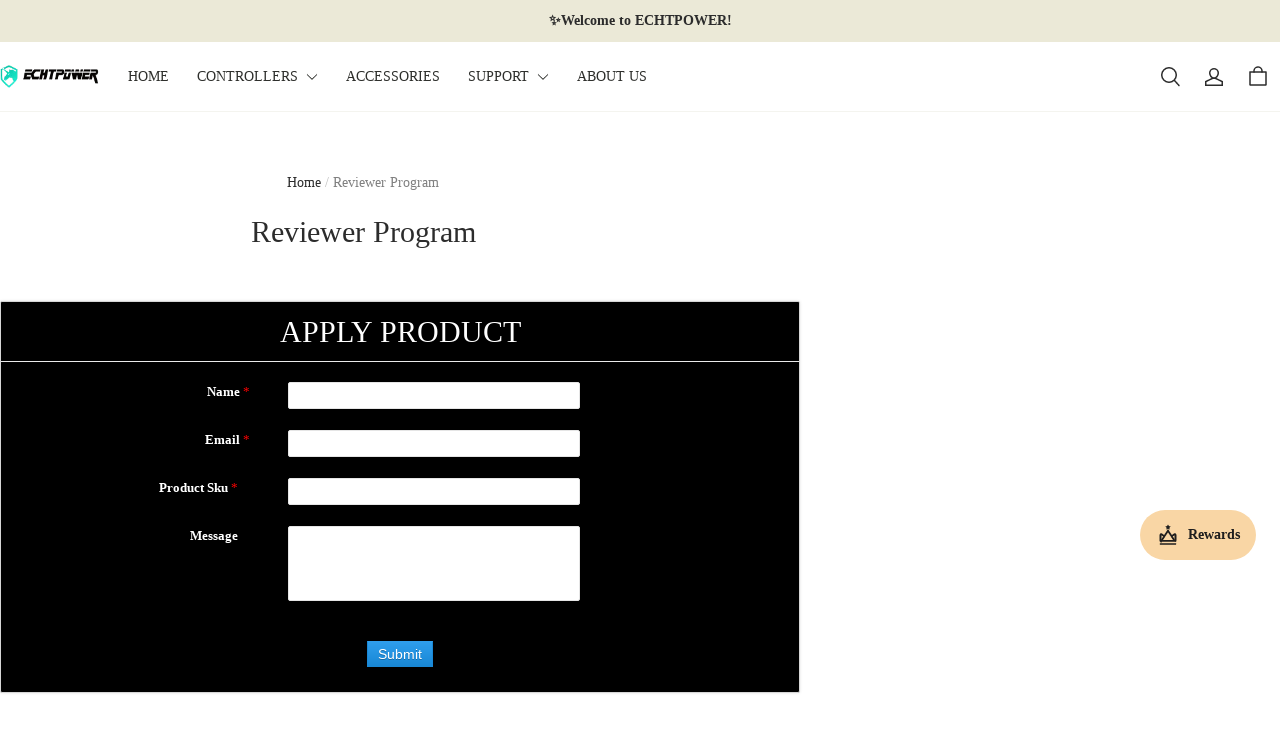

--- FILE ---
content_type: text/css; charset=UTF-8
request_url: https://echtpower.com/cdn/shop/prod/2000139749/1625474628696/67e219a572ca2e082c19645c/1750820155016/assets/section-main-page.css
body_size: -84
content:
.custom-page .page-title,
.main-page .page-title {
  margin-block-end: 20px;
  text-align: center;
}

@media screen and (min-width: 960px) {
  .custom-page .page-title,
  .main-page .page-title {
    margin-block-end: 30px;
  }
}

.custom-page .placeholder {
  display: inline-block;
  height: 335px;
  width: 100%;
  background-color: rgba(var(--color-text), 0.05);
}

.main-page .breadcrumb {
  text-align: center;
}

@media screen and (min-width: 960px) {
  .custom-page .placeholder {
    width: 100%;
    height: 525px;
  }
}

/* The ipad end responds to the mobile end in vertical screen */

/* @custom-media --tablet (max-width: 959px); */

/* @custom-media --gt-mobile (min-width: 751px); */

/* detectingScreen need to consider the configuration of the tablet */


--- FILE ---
content_type: application/javascript;charset=utf-8
request_url: https://seller.xcottons.com/go/packageOpenApiWeb/plugins/calcFunc?shopDomain=echtpower.myshopline.com&__xmh_debug__=
body_size: 14830
content:
(function(){const e={NONE:0,USD:1,CAD:2,JPY:3,CNY:4,AUD:5,NZD:6,INR:7,BRL:8,ZAR:9,RUB:10,KRW:11,MXN:12,AED:13,SAR:14,EUR:15,GBP:16,CHF:17,SEK:18,DKK:19,NOK:20,HRK:21,HUF:22,CZK:23,PLN:24,BGN:25,RON:26,BAM:27,RSD:28,ALL:29,MKD:30,ISK:31,BHD:35,KWD:36};function h(e,t){try{n=e.toString().split(".")[1].length}catch{n=0}try{s=t.toString().split(".")[1].length}catch{s=0}var n,s,o=Math.pow(10,Math.max(n,s));return(e*o+t*o)/o}function u(e,t){try{n=e.toString().split(".")[1].length}catch{n=0}try{s=t.toString().split(".")[1].length}catch{s=0}var n,s,o=Math.pow(10,Math.max(n,s)),i=n>=s?n:s;return Number(((e*o-t*o)/o).toFixed(i))}function a(e,t){var n=0,s=e.toString(),o=t.toString();try{n+=s.split(".")[1].length}catch{}try{n+=o.split(".")[1].length}catch{}return Number(s.replace(".",""))*Number(o.replace(".",""))/Math.pow(10,n)}function d(e,t){var o,i,n=0,s=0;try{n=e.toString().split(".")[1].length}catch{}try{s=t.toString().split(".")[1].length}catch{}return o=Number(e.toString().replace(".","")),i=Number(t.toString().replace(".","")),o/i*Math.pow(10,s-n)}var t={add:h,sub:u,mul:a,div:d};window.__xcotton_is_debug_mode__=!1,window.__xcotton_calculate__currency__={[e.NONE]:{CNameEn:"None",CSymbol:"None"},[e.USD]:{CNameEn:"USD",CSymbol:"$"},[e.CAD]:{CNameEn:"CAD",CSymbol:"$"},[e.JPY]:{CNameEn:"JPY",CSymbol:"¥"},[e.CNY]:{CNameEn:"CNY",CSymbol:"¥"},[e.AUD]:{CNameEn:"AUD",CSymbol:"$"},[e.NZD]:{CNameEn:"NZD",CSymbol:"$"},[e.INR]:{CNameEn:"INR",CSymbol:"₹"},[e.BRL]:{CNameEn:"BRL",CSymbol:"R$"},[e.ZAR]:{CNameEn:"ZAR",CSymbol:"R"},[e.RUB]:{CNameEn:"RUB",CSymbol:"₽"},[e.KRW]:{CNameEn:"KRW",CSymbol:"₩"},[e.MXN]:{CNameEn:"MXN",CSymbol:"$"},[e.AED]:{CNameEn:"AED",CSymbol:"د.إ"},[e.SAR]:{CNameEn:"SAR",CSymbol:"﷼"},[e.EUR]:{CNameEn:"EUR",CSymbol:"€"},[e.GBP]:{CNameEn:"GBP",CSymbol:"£"},[e.CHF]:{CNameEn:"CHF",CSymbol:"Fr."},[e.SEK]:{CNameEn:"SEK",CSymbol:"kr"},[e.DKK]:{CNameEn:"DKK",CSymbol:"kr"},[e.NOK]:{CNameEn:"NOK",CSymbol:"kr"},[e.HRK]:{CNameEn:"HRK",CSymbol:"kn"},[e.HUF]:{CNameEn:"HUF",CSymbol:"Ft"},[e.CZK]:{CNameEn:"CZK",CSymbol:"Kč"},[e.PLN]:{CNameEn:"PLN",CSymbol:"zł"},[e.BGN]:{CNameEn:"BGN",CSymbol:"лв."},[e.RON]:{CNameEn:"RON",CSymbol:"lei"},[e.BAM]:{CNameEn:"BAM",CSymbol:"KM"},[e.RSD]:{CNameEn:"RSD",CSymbol:"din."},[e.ALL]:{CNameEn:"ALL",CSymbol:"L"},[e.MKD]:{CNameEn:"MKD",CSymbol:"ден"},[e.ISK]:{CNameEn:"ISK",CSymbol:"kr"},[e.BHD]:{CNameEn:"BHD",CSymbol:".ب.د"},[e.KWD]:{CNameEn:"KWD",CSymbol:"د.ك"}},window.__xcotton_auth__={isOpenForSP:!0,isOpenForPP:!0},window.__xcotton_isCartDefaultOpen=!0,window.__xcotton_shopId__="31433",window.__xcotton_cdnVersion__="1.0.3",window.__xcotton_calculate__data__={AssetsConfig:{SPMoreUrl:"https://www.xcottons.com/XCotton#/more",SPServiceUrl:"https://www.xcottons.com/XCotton#/service",PPMoreUrl:"https://www.xcottons.com/XCotton#/ppmore",PPServiceUrl:"https://www.xcottons.com/XCotton#/ppservice"},XmhItemSkuPrefix:"XMHPACELSKU",XmhItemSkuPrefixForPP:"XMHPPSKU",CONST_MAX_AMOUNT:"13000",calcRate:"0.020",TextConfig:{SPTextConfigTitle:`<p>ADD SHIPPING PROTECTION</p>`,SPTextConfigDesc:`<p>Get peace of mind with Delivery Guarantee in the event your delivery is damaged, stolen, or lost during transit.</p>`,PPTextConfigTitle:`<p><strong style="color: rgb(34, 34, 34);">Add Product Protection</strong></p>`,PPTextConfigDesc:`<p><span style="color: rgb(132, 134, 147);">Add accident protection offered by Xcotton (partner with AIG).</span></p>`,SPOnlyShowPrice:"1",ExtendExt:"{}",SpShowBrand:!1,PpShowBrand:!1},ShopifyCurrencyList:[window.__xcotton_calculate__currency__[e.USD].CNameEn,window.__xcotton_calculate__currency__[e.CAD].CNameEn,window.__xcotton_calculate__currency__[e.EUR].CNameEn,window.__xcotton_calculate__currency__[e.AUD].CNameEn,window.__xcotton_calculate__currency__[e.GBP].CNameEn,window.__xcotton_calculate__currency__[e.JPY].CNameEn,window.__xcotton_calculate__currency__[e.AED].CNameEn,window.__xcotton_calculate__currency__[e.SAR].CNameEn,window.__xcotton_calculate__currency__[e.BHD].CNameEn,window.__xcotton_calculate__currency__[e.KWD].CNameEn,window.__xcotton_calculate__currency__[e.BRL].CNameEn,window.__xcotton_calculate__currency__[e.DKK].CNameEn,window.__xcotton_calculate__currency__[e.SEK].CNameEn],PublishedAt:"2025-07-29T09:42:16+08:00",XcottonAuth:{IsShowCartPPButton:!0},spConfig:{spMaxCoverage:"13000",spMinCoverage:"0",spGreaterMaxCoverAgeTip:`Sorry, you cannot purchase Shipping Protection for this order as the total amount exceeds the limit of `,spBelowMinCoverageTip:`Sorry, Shipping Protection is unavailable for orders under `,trueSpMaxCoverage:"0",trueSpMinCoverage:"0",originalRate:""},XmhSupportCurrency:["USD","CAD","EUR","AUD","GBP","JPY","AED","SAR","BHD","KWD","BRL","DKK","SEK","PLN","NOK"],XmhSupportLocale:[{languageISO:"en",languageName:"English",languageExtISO:"en-US",languageZHName:"英语（美国）"},{languageISO:"en",languageName:"English",languageExtISO:"en-GB",languageZHName:"英语（英国）"},{languageISO:"de",languageName:"Deutsch",languageExtISO:"de-DE",languageZHName:"德语（德国）"},{languageISO:"fr",languageName:"Français",languageExtISO:"fr-FR",languageZHName:"法语（法国）"},{languageISO:"it",languageName:"Italiano",languageExtISO:"it-IT",languageZHName:"意大利语（意大利）"},{languageISO:"nl",languageName:"Nederlands",languageExtISO:"nl-NL",languageZHName:"荷兰语（荷兰）"},{languageISO:"sv",languageName:"Svenska",languageExtISO:"sv-SE",languageZHName:"瑞典语（瑞典）"},{languageISO:"fi",languageName:"Suomi",languageExtISO:"fi-FI",languageZHName:"芬兰语（芬兰）"},{languageISO:"no",languageName:"Norsk",languageExtISO:"no-NO",languageZHName:"挪威语（博克马尔，nb-NO更精确）"},{languageISO:"nb",languageName:"Norsk",languageExtISO:"nb-NO",languageZHName:"挪威语"},{languageISO:"pt",languageName:"Português",languageExtISO:"pt-PT",languageZHName:"葡萄牙语（葡萄牙）"},{languageISO:"pt",languageName:"Português",languageExtISO:"pt-BR",languageZHName:"葡萄牙语（巴西）"},{languageISO:"es",languageName:"Español",languageExtISO:"es-ES",languageZHName:"西班牙语（西班牙）"},{languageISO:"es",languageName:"Español",languageExtISO:"es-MX",languageZHName:"西班牙语（拉美）"},{languageISO:"ja",languageName:"日本語",languageExtISO:"ja-JP",languageZHName:"日语（日本）"},{languageISO:"ar",languageName:"العربية",languageExtISO:"ar-SA",languageZHName:"阿拉伯语（沙特阿拉伯，通用）"},{languageISO:"ko",languageName:"한국어",languageExtISO:"ko-KR",languageZHName:"韩语（韩国）"},{languageISO:"zh",languageName:"中文（简体）",languageExtISO:"zh-CN",languageZHName:"简体中文（中国大陆）"},{languageISO:"pl",languageName:"Polski",languageExtISO:"pl-PL",languageZHName:"波兰语（波兰）"},{languageISO:"da",languageName:"Dansk",languageExtISO:"da-DK",languageZHName:"丹麦语（丹麦）"}],SpVersion:{popup:"xcotton",faqUrl:"https://sp.xcottons.com/parcel#/more",terms:"https://sp.xcottons.com/parcel#/terms/service"},PpVersion:{popup:"xcotton",faqUrl:"https://sp.xcottons.com/parcel#/ppmore",terms:"https://sp.xcottons.com/parcel#/terms/ppservice"},PPProductInfo:{handle:"product-protection",publishAt:"2025-07-30T10:21:51+08:00"},metaData:{shopLineShopThemeVersion:"2.1"},IsSpItemFunc:void 0,LimitSpFunc:void 0,IsPpItemFunc:void 0},window.__xcotton_handle="shipping-protection",window.shopifyPluginVersion=1,window.__xcotton_calculate__data__.isPpItem=function(t,n){if(!t)return!1;if(t.indexOf(window.__xcotton_calculate__data__.XmhItemSkuPrefixForPP)===0)return!0;let s="xCotton Product Protection";return n===s},window.__xcotton_calculate__data__.isspItem=function(t,n){if(!t)return!1;if(t.indexOf(window.__xcotton_calculate__data__.XmhItemSkuPrefix)===0)return!0;if(window.__xcotton_calculate__data__.IsSpItemFunc!==void 0&&window.__xcotton_calculate__data__.IsSpItemFunc(t))return!0;let s="Xcottons Shipping Protection",o="Xcotton Shipping Protection",i="Shipping Protection";return n===s||n===o||n===i};function n(e){for(const t of Object.values(window.__xcotton_calculate__currency__))if(t.CNameEn===e)return t;return null}function r(){const e={};for(const t of window.__xcotton_calculate__data__.ShopifyCurrencyList)e[t]=1;return e}function c(e){console.debug("transToCalcParam cartjs=>",e);let o=n(e.currency);if(e.items===null||e.items.length===0){if(console.debug("No items in cart."),e.total_price!==0){let s=n(e.currency);return{OrderInfo:{TotalPayPrice:t.div(e.total_price,100).toFixed(2),Currency:e.currency,CurrencySymbol:s.CSymbol}}}return console.debug("calc err no items and no price available"),{OrderInfo:{TotalPayPrice:0,Currency:e.currency,ItemValidNum:0,CurrencySymbol:o.CSymbol}}}let i=0,s=0;for(let n of e.items){let o={};if(o.IsPackageItem=window.__xcotton_calculate__data__.isspItem(n.sku,n.title),o.IsPPItem=window.__xcotton_calculate__data__.isspItem(n.sku,n.title),o.TotalPrice=n.final_line_price,o.TotalPriceInt=t.mul(n.final_line_price,100).toFixed(2),o.IsPackageItem||o.IsPPItem){console.debug(`id =>${n.id} price=>${n.final_line_price} is IsPackageItem or IsPPItem`);continue}if(i++,!n.requires_shipping){console.debug(`id =>${n.id} price=>${n.final_line_price} is no need ship`);continue}if(n.gift_card){console.debug(`id =>${n.id} price=>${n.final_line_price} is gift`);continue}s=t.add(s,o.TotalPrice)}return console.debug(`finalPrice is =>${s}`),{OrderInfo:{TotalPayPrice:s.toFixed(2),Currency:e.currency,CurrencySymbol:o.CSymbol,ItemValidNum:i}}}function l(e){console.debug("calc  input=>",e);let o=e.OrderInfo.Currency,h=r()[o];if(!h)return{calcResult:{currency:o,currencySymbol:"",totalPrice:"0",totalPriceInt:0,extId:"0",calcState:801001},hasOriginal:!1};let c=n(o),l=parseFloat(e.OrderInfo.TotalPayPrice),d=parseFloat(window.__xcotton_calculate__data__.calcRate||0);const s=window.__xcotton_calculate__data__.spConfig.originalRate,m=s!=null&&s!==""&&!isNaN(parseFloat(s))&&parseFloat(s)>0;if(console.debug("calc rate =>",d,"original rate =>",s),l===0)return{calcResult:{currency:o,currencySymbol:c.CSymbol,totalPrice:"0",totalPriceInt:0,extId:"0",calcState:801028},hasOriginal:!1};let u=t.mul(l,d);console.debug("fee is =>",u);let a=i(u,e.shoplineProductInfo);if(a.currency=o,a.currencySymbol=c.CSymbol,m){const d=parseFloat(s);let r=t.mul(l,d);console.debug("originalFee is =>",r);let n=i(r,e.shoplineProductInfo);return n.currency=o,n.currencySymbol=c.CSymbol,{calcResult:a,originalCalcResult:n,hasOriginal:!0}}return{calcResult:a,hasOriginal:!1}}function i(e,n){if(console.debug("shoplineProductInfo is =>",n),console.debug("fee is =>",e),e===0){let s=n.variants[0],e=s.price,o=2;return e>=1e4&&(o=0),{totalPrice:t.div(e,100).toFixed(o),totalPriceInt:e,extId:s.id}}let i=t.mul(e,100),a=0,s=-1;for(let e=0;e<n.variants.length;e++){let t=n.variants[e].price;if(i>a&&i<=t){s=e,console.debug("targetIndex is =>",s),console.debug("variantPrice is =>",t);break}s=e,a=t}let r=n.variants[s],o=r.price,c=2;return o>=1e4&&(c=0),{totalPrice:t.div(o,100).toFixed(c),totalPriceInt:o,extId:r.id}}window.__xcotton_calculate__limit=function(n){if(n.items.length===0)return!1;let s=0;for(let e of n.items){if(window.__xcotton_calculate__data__.isspItem(e.sku,e.title)||window.__xcotton_calculate__data__.isPpItem(e.sku,e.title)){console.debug(`id =>${e.id} price=>${e.final_line_price} is IsPackageItem or IsPPItem`);continue}s=t.add(s,e.final_line_price)}return console.debug(`current tPrice is =>${s}`),s>t.mul(window.__xcotton_calculate__data__.CONST_MAX_AMOUNT,100)},window.__xcotton_calculate__=function(e){console.debug(e);try{let n=c(e.cartJson);if(console.debug("toCalcParam => ",n),n.OrderInfo.TotalPayPrice===0||n.OrderInfo.ItemValidNum===0)return{computeResult:{disComputeId:"",computeState:0,computeMsg:"cart is null or no valid item",currency:n.OrderInfo.Currency,currencySymbol:n.OrderInfo.CurrencySymbol,totalPrice:"0",totalPriceInt:0,extId:"0"}};n.shoplineProductInfo=e.shoplineProductInfo;let t=l(n);return console.debug("__xcotton_calculate__ result => ",t),t&&t.hasOriginal&&t.originalCalcResult&&t.originalCalcResult.totalPriceInt!==0?{computeResult:{disComputeId:"",computeState:t.calcResult&&t.calcResult.calcState||0,computeMsg:"",currency:t.calcResult.currency,currencySymbol:t.calcResult.currencySymbol,totalPrice:t.calcResult.totalPrice,totalPriceInt:t.calcResult.totalPriceInt,extId:t.calcResult.extId,originalCurrency:t.originalCalcResult.currency,originalCurrencySymbol:t.originalCalcResult.currencySymbol,originalTotalPrice:t.originalCalcResult.totalPrice,originalTotalPriceInt:t.originalCalcResult.totalPriceInt,originalExtId:t.originalCalcResult.extId,hasOriginal:t.hasOriginal}}:{computeResult:{disComputeId:"",computeState:t.calcResult&&t.calcResult.calcState||0,computeMsg:"",currency:t.calcResult.currency,currencySymbol:t.calcResult.currencySymbol,totalPrice:t.calcResult.totalPrice,totalPriceInt:t.calcResult.totalPriceInt,extId:t.calcResult.extId,hasOriginal:t.hasOriginal}}}catch(e){return console.debug("calc error => ",e.stack),{computeResult:{disComputeId:"",computeState:620032,computeMsg:e.message,currency:"",currencySymbol:"",totalPrice:"0",totalPriceInt:0,extId:"0"}}}},window.__xcotton_calculate__limit_sp=function(e){if(window.__xcotton_calculate__data__.LimitSpFunc!==void 0)return window.__xcotton_calculate__data__.LimitSpFunc(e);let n=0;for(let s of e.items){if(window.__xcotton_calculate__data__.isspItem(s.sku,s.title)||window.__xcotton_calculate__data__.isPpItem(s.sku,s.title)){console.debug(`id =>${s.id} price=>${s.final_line_price} is IsPackageItem or IsPPItem`);continue}n=t.add(n,s.final_line_price)}console.debug(`__xcotton_calculate__limit_sp tPrice is =>${n}`);let s=o(parseFloat(window.__xcotton_calculate__data__.spConfig.spMinCoverage),"USD",e.currency),i=o(parseFloat(window.__xcotton_calculate__data__.spConfig.spMaxCoverage),"USD",e.currency),a=__xcotton_calculate__data__.spConfig.spGreaterMaxCoverAgeTip,r=__xcotton_calculate__data__.spConfig.spBelowMinCoverageTip;return n<s?(console.debug("negative"),{state:!1,tips:r+s.toFixed(2),priceRange:"negative"}):n>i?(console.debug("premium"),{state:!1,tips:a+i.toFixed(2),priceRange:"premium"}):n<=i&&n>=s?(console.debug("standard"),{state:!0,tips:"",priceRange:"standard"}):(console.debug("unknown"),{state:!1,tips:"",priceRange:"unknown"})};function o(e,n,s){if(!n||!s)throw new Error(`Invalid currency: ${n} => ${s}`);if(isNaN(e))throw new Error(`Invalid amount: ${e}`);if(n===s)return e;const o=m();if(!o[n])throw new Error(`Exchange rate not found for currency: ${n}`);if(!o[s])throw new Error(`Exchange rate not found for currency: ${s}`);const i=o[n],a=o[s],r=t.div(e,i);return t.mul(r,a)}let s=null;function m(){if(s)return s;const e={},t=window.Shopline?.currencyConfig?.currencyDetailList;if(!t||!Array.isArray(t))return console.error("Currency config not found or invalid"),e;for(const n of t)n.currencyCode&&n.exchangeRate&&(e[n.currencyCode]=n.exchangeRate);return s=e,e}})()